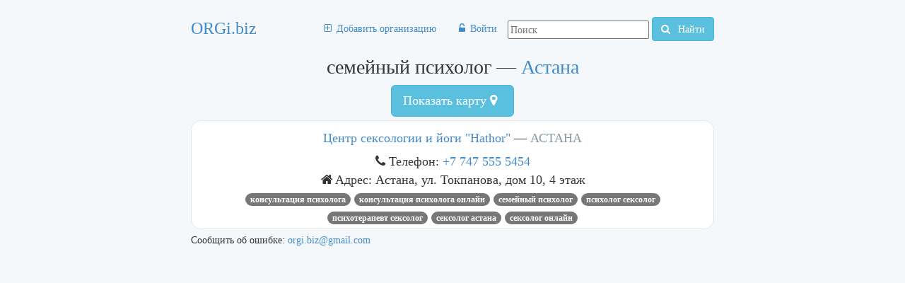

--- FILE ---
content_type: text/html; charset=utf-8
request_url: https://orgi.biz/astana/r_semejnyj_psiholog
body_size: 2898
content:
<!DOCTYPE html><html><head>
      <title>Телефоны, адреса — семейный психолог — г. Астана, Акмолинская область, Казахстан</title>
      <link rel="stylesheet" type="text/css" href="/css/1.36.css"/>
      <meta name="description" content="Центр сексологии йоги Hathor на карте: Астана, ул. Токпанова, дом 10, 4 этаж. Тел. +7 747 555 5454. консультация психолога. консультация психолога онлайн. семейный психолог. психолог сексолог. психотерапевт сексолог. сексолог астана. сексолог онлайн. Email hathorcentr@gmail.com. Сайт https://hathor-center.kz/."/>
      <meta name="keywords" content="Телефоны адреса семейный психолог Астана Акмолинская область Казахстан"/>
      <meta name="viewport" content="initial-scale=1.0, maximum-scale=1.0"/>
      <link rel="apple-touch-icon" href="/apple-touch-icon-iphone.png"/>
      <link rel="apple-touch-icon" sizes="72x72" href="/apple-touch-icon-ipad.png"/>
      <link rel="apple-touch-icon" sizes="114x114" href="/apple-touch-icon-iphone4.png"/>
      <link rel="apple-touch-icon" sizes="144x144" href="/apple-touch-icon-ipad3.png"/>
      
         
    <script async="" src="//pagead2.googlesyndication.com/pagead/js/adsbygoogle.js"></script>
    <script>
      (adsbygoogle = window.adsbygoogle || []).push({
        google_ad_client: "ca-pub-6298675703573512",
        enable_page_level_ads: true
      });
    </script>

      
   </head>
   <body>
      <div id="container" class="container">
         <header class="header">
            <div id="header-staff">
               <div id="logo" class="le logo"><a id="logo" href="/" title="ОРГанизации И БИЗнес">ORGi.biz</a></div>
               <div class="ri googleSearch">
                  <form action="https://www.google.ru" id="cse-search-box" class="form-search">
                     <div>
                        <input type="hidden" name="cx" value="partner-pub-6298675703573512:1153232911"/>
                        <input type="hidden" name="ie" value="UTF-8"/>
                        <input type="text" name="q" size="55" placeholder="Поиск"/>
                        <button type="submit" name="sa" class="btn btn-info">
                           <i class="fa fa-search"></i>
                           Найти

                        </button>
                     </div>
                  </form>
                  
               </div>
               <nav id="menu" class="ri center">
                  <ul class="nav nav-pills">
                     
                        <li class=""><a href="" data-hhh="L25ld29yZw==" id="new-org" title="Добавить организацию" rel="nofollow"><i class="fa fa-plus-square-o"></i><span>Добавить организацию</span></a></li>
                     
                        <li class=""><a href="" data-hhh="L0FjY291bnQvTG9nb24=" id="logon" title="Войти" rel="nofollow"><i class="fa fa-unlock-alt"></i><span>Войти</span></a></li>
                     
                  </ul>
               </nav>
            </div>
            <script src="/j/main.35.js"></script>
            
            
            <h1>семейный психолог — <a class="toCity" title="г. Астана, Акмолинская область, Казахстан" href="/astana">Астана</a></h1>
         </header>
         <div id="skyscraperAndMainContent">
            <section class="row-fluid">
               <article id="mainContent" class="col-md-9">
                   
                   
                  <button class="btn btn-info btn-lg center-block" disabled="disabled" id="showMap">
            <i class="fa fa-spinner fa-spin"></i> Показать карту <i class="fa fa-map-marker"></i></button>
      <div class="container-fluid" id="mapContainer">
            <div class="row-fluid">
                <div class="le hidden" id="map"><div class="text-center">Карта загружается...</div></div>
            </div>
        </div>
    

	<div class="viewList le">
	  
  
     <section class="viewListItem for-map-source" id="centr_seksologii_i_jogi_hathor_">
        <h4><a href="/org_centr_seksologii_i_jogi_hathor_">Центр сексологии и йоги &#34;Hathor&#34;</a> — <span class="city-name"><a class="toCity" title="г. АСТАНА, Акмолинская область, Казахстан" href="/astana">АСТАНА</a></span></h4>
        
          <div class="phones">
            <i class="fa fa-phone"></i>
            Телефон: <a href="tel:+77475555454">+7 747 555 5454</a>
          </div>
        
        <span><i class="fa fa-home"></i>Адрес: Астана, ул. Токпанова, дом 10, 4 этаж</span><br/>
        
          
            <a class="badge rubric-name" href="/astana/r_konsultaciya_psihologa">консультация психолога</a>
          
            <a class="badge rubric-name" href="/astana/r_konsultaciya_psihologa_onlajn">консультация психолога онлайн</a>
          
            <a class="badge rubric-name" href="/r_semejnyj_psiholog">семейный психолог</a>
          
            <a class="badge rubric-name" href="/astana/r_psiholog_seksolog">психолог сексолог</a>
          
            <a class="badge rubric-name" href="/astana/r_psihoterapevt_seksolog">психотерапевт сексолог</a>
          
            <a class="badge rubric-name" href="/astana/r_seksolog_astana">сексолог астана</a>
          
            <a class="badge rubric-name" href="/astana/r_seksolog_onlajn">сексолог онлайн</a>
          
        
     </section>
     
     
  

	</div>
               </article>
            </section>
            <footer id="footer" class="muted">
               Сообщить об ошибке: <a href="mailto:orgi.biz@gmail.com">orgi.biz@gmail.com</a>
            </footer>
         </div>
         
         
      </div>
      
         <input id="forMap" type="hidden" value=""/>
      
      
      
    <script>
	  (function(i,s,o,g,r,a,m){i['GoogleAnalyticsObject']=r;i[r]=i[r]||function(){
	  (i[r].q=i[r].q||[]).push(arguments)},i[r].l=1*new Date();a=s.createElement(o),
	  m=s.getElementsByTagName(o)[0];a.async=1;a.src=g;m.parentNode.insertBefore(a,m)
	  })(window,document,'script','//www.google-analytics.com/analytics.js','ga');

	  ga('create', 'UA-10424972-22', 'auto');
	  ga('send', 'pageview');

	</script>
    
    <script type="text/javascript">
                (function (d, w, c) {
                    (w[c] = w[c] || []).push(function() {
                        try {
                            w.yaCounter7571194 = new Ya.Metrika2({
                                id:7571194,
                                clickmap:true,
                                trackLinks:true,
                                accurateTrackBounce:true,
                                webvisor:true
                            });
                        } catch(e) { }
                    });

                    var n = d.getElementsByTagName("script")[0],
                        s = d.createElement("script"),
                        f = function () { n.parentNode.insertBefore(s, n); };
                    s.type = "text/javascript";
                    s.async = true;
                    s.src = "https://mc.yandex.ru/metrika/tag.js";

                    if (w.opera == "[object Opera]") {
                        d.addEventListener("DOMContentLoaded", f, false);
                    } else { f(); }
                })(document, window, "yandex_metrika_callbacks2");
            </script>
    <noscript><div><img src="https://mc.yandex.ru/watch/7571194" style="position:absolute; left:-9999px;" alt="" /></div></noscript>
    

   
</body></html>

--- FILE ---
content_type: text/html; charset=utf-8
request_url: https://www.google.com/recaptcha/api2/aframe
body_size: 268
content:
<!DOCTYPE HTML><html><head><meta http-equiv="content-type" content="text/html; charset=UTF-8"></head><body><script nonce="GFIqgZ4cOPMJuiXqrSB6ww">/** Anti-fraud and anti-abuse applications only. See google.com/recaptcha */ try{var clients={'sodar':'https://pagead2.googlesyndication.com/pagead/sodar?'};window.addEventListener("message",function(a){try{if(a.source===window.parent){var b=JSON.parse(a.data);var c=clients[b['id']];if(c){var d=document.createElement('img');d.src=c+b['params']+'&rc='+(localStorage.getItem("rc::a")?sessionStorage.getItem("rc::b"):"");window.document.body.appendChild(d);sessionStorage.setItem("rc::e",parseInt(sessionStorage.getItem("rc::e")||0)+1);localStorage.setItem("rc::h",'1768664322233');}}}catch(b){}});window.parent.postMessage("_grecaptcha_ready", "*");}catch(b){}</script></body></html>